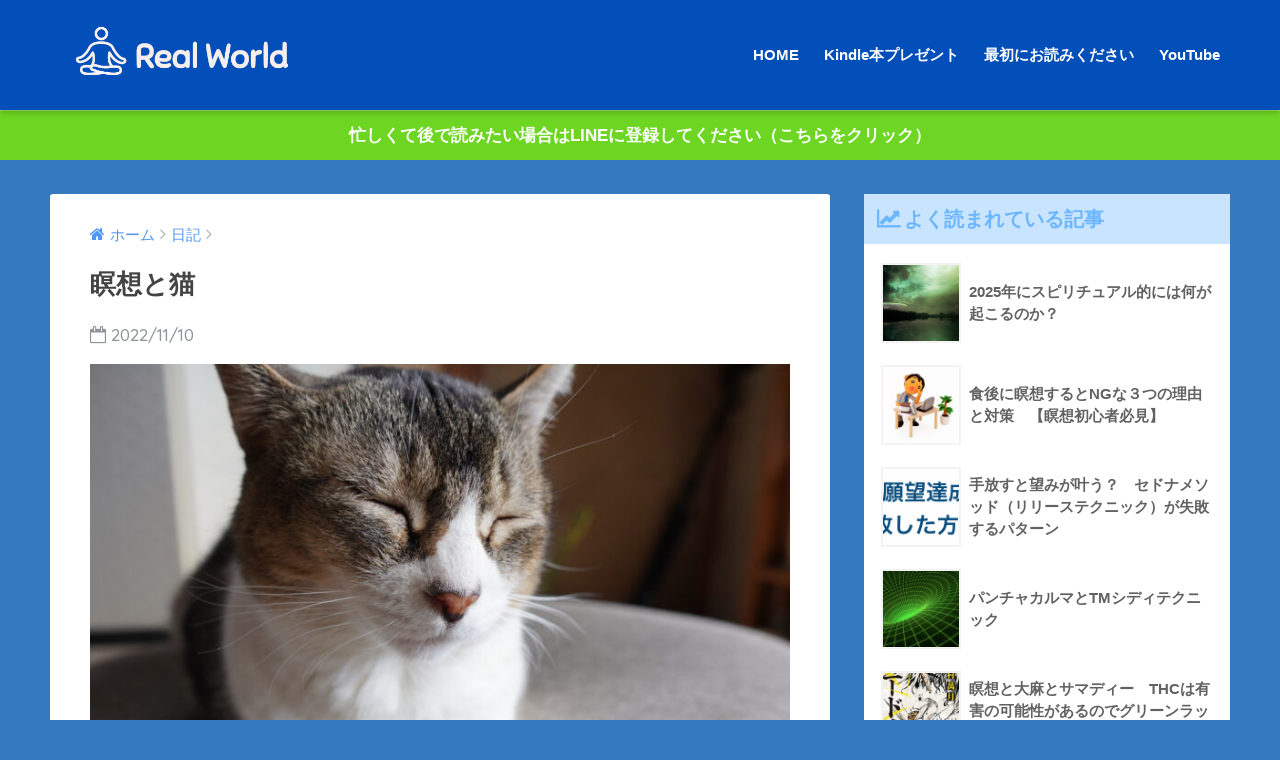

--- FILE ---
content_type: text/html; charset=UTF-8
request_url: https://realletgo.com/%E7%9E%91%E6%83%B3%E3%81%A8%E7%8C%AB/
body_size: 18637
content:

<!doctype html>
<!--[if lt IE 7]><html dir="ltr" lang="ja" prefix="og: https://ogp.me/ns#" class="no-js lt-ie9 lt-ie8 lt-ie7"><![endif]-->
<!--[if (IE 7)&!(IEMobile)]><html dir="ltr" lang="ja" prefix="og: https://ogp.me/ns#" class="no-js lt-ie9 lt-ie8"><![endif]-->
<!--[if (IE 8)&!(IEMobile)]><html dir="ltr" lang="ja" prefix="og: https://ogp.me/ns#" class="no-js lt-ie9"><![endif]-->
<!--[if gt IE 8]><!--> <html dir="ltr" lang="ja" prefix="og: https://ogp.me/ns#" class="no-js"><!--<![endif]-->
	<head>
		<meta charset="utf-8">
		<meta http-equiv="X-UA-Compatible" content="IE=edge">
		<meta name="HandheldFriendly" content="True">
		<meta name="MobileOptimized" content="320">
		<meta name="viewport" content="width=device-width, initial-scale=1"/>
		<meta name="msapplication-TileColor" content="#6bb6ff">
        <meta name="theme-color" content="#6bb6ff">
		<link rel="pingback" href="https://realletgo.com/xmlrpc.php">
		<title>瞑想と猫 | リアルワールド 幻想性から醒めて自由になる</title>

		<!-- All in One SEO 4.7.6 - aioseo.com -->
	<meta name="description" content="瞑想は入るのではなくやって来る 瞑想とは入るものではなくて… 「やって来るもの」 という話を以前" />
	<meta name="robots" content="max-image-preview:large" />
	<meta name="author" content="kojiawazawa"/>
	<link rel="canonical" href="https://realletgo.com/%e7%9e%91%e6%83%b3%e3%81%a8%e7%8c%ab/" />
	<meta name="generator" content="All in One SEO (AIOSEO) 4.7.6" />
		<meta property="og:locale" content="ja_JP" />
		<meta property="og:site_name" content="リアルワールド 幻想性から醒めて自由になる | リアルワールド：あなたの本質的な意識が覚醒する時　封印された至福意識が・・・" />
		<meta property="og:type" content="article" />
		<meta property="og:title" content="瞑想と猫 | リアルワールド 幻想性から醒めて自由になる" />
		<meta property="og:description" content="瞑想は入るのではなくやって来る 瞑想とは入るものではなくて… 「やって来るもの」 という話を以前" />
		<meta property="og:url" content="https://realletgo.com/%e7%9e%91%e6%83%b3%e3%81%a8%e7%8c%ab/" />
		<meta property="article:published_time" content="2022-11-10T10:31:19+00:00" />
		<meta property="article:modified_time" content="2022-11-10T10:31:35+00:00" />
		<meta name="twitter:card" content="summary_large_image" />
		<meta name="twitter:title" content="瞑想と猫 | リアルワールド 幻想性から醒めて自由になる" />
		<meta name="twitter:description" content="瞑想は入るのではなくやって来る 瞑想とは入るものではなくて… 「やって来るもの」 という話を以前" />
		<script type="application/ld+json" class="aioseo-schema">
			{"@context":"https:\/\/schema.org","@graph":[{"@type":"Article","@id":"https:\/\/realletgo.com\/%e7%9e%91%e6%83%b3%e3%81%a8%e7%8c%ab\/#article","name":"\u7791\u60f3\u3068\u732b | \u30ea\u30a2\u30eb\u30ef\u30fc\u30eb\u30c9 \u5e7b\u60f3\u6027\u304b\u3089\u9192\u3081\u3066\u81ea\u7531\u306b\u306a\u308b","headline":"\u7791\u60f3\u3068\u732b","author":{"@id":"https:\/\/realletgo.com\/author\/kojiawazawa\/#author"},"publisher":{"@id":"https:\/\/realletgo.com\/#organization"},"image":{"@type":"ImageObject","url":"https:\/\/realletgo.com\/wp-content\/uploads\/2022\/11\/DSC00016-scaled.jpg","width":2560,"height":1707},"datePublished":"2022-11-10T19:31:19+09:00","dateModified":"2022-11-10T19:31:35+09:00","inLanguage":"ja","mainEntityOfPage":{"@id":"https:\/\/realletgo.com\/%e7%9e%91%e6%83%b3%e3%81%a8%e7%8c%ab\/#webpage"},"isPartOf":{"@id":"https:\/\/realletgo.com\/%e7%9e%91%e6%83%b3%e3%81%a8%e7%8c%ab\/#webpage"},"articleSection":"\u65e5\u8a18"},{"@type":"BreadcrumbList","@id":"https:\/\/realletgo.com\/%e7%9e%91%e6%83%b3%e3%81%a8%e7%8c%ab\/#breadcrumblist","itemListElement":[{"@type":"ListItem","@id":"https:\/\/realletgo.com\/#listItem","position":1,"name":"\u5bb6","item":"https:\/\/realletgo.com\/","nextItem":{"@type":"ListItem","@id":"https:\/\/realletgo.com\/%e7%9e%91%e6%83%b3%e3%81%a8%e7%8c%ab\/#listItem","name":"\u7791\u60f3\u3068\u732b"}},{"@type":"ListItem","@id":"https:\/\/realletgo.com\/%e7%9e%91%e6%83%b3%e3%81%a8%e7%8c%ab\/#listItem","position":2,"name":"\u7791\u60f3\u3068\u732b","previousItem":{"@type":"ListItem","@id":"https:\/\/realletgo.com\/#listItem","name":"\u5bb6"}}]},{"@type":"Organization","@id":"https:\/\/realletgo.com\/#organization","name":"\u30ea\u30a2\u30eb\u30ef\u30fc\u30eb\u30c9 \u5e7b\u60f3\u6027\u304b\u3089\u9192\u3081\u3066\u81ea\u7531\u306b\u306a\u308b","description":"\u30ea\u30a2\u30eb\u30ef\u30fc\u30eb\u30c9\uff1a\u3042\u306a\u305f\u306e\u672c\u8cea\u7684\u306a\u610f\u8b58\u304c\u899a\u9192\u3059\u308b\u6642\u3000\u5c01\u5370\u3055\u308c\u305f\u81f3\u798f\u610f\u8b58\u304c\u30fb\u30fb\u30fb","url":"https:\/\/realletgo.com\/"},{"@type":"Person","@id":"https:\/\/realletgo.com\/author\/kojiawazawa\/#author","url":"https:\/\/realletgo.com\/author\/kojiawazawa\/","name":"kojiawazawa","image":{"@type":"ImageObject","@id":"https:\/\/realletgo.com\/%e7%9e%91%e6%83%b3%e3%81%a8%e7%8c%ab\/#authorImage","url":"https:\/\/secure.gravatar.com\/avatar\/39049abc8d1111a2ea7a08bb6a398874?s=96&d=mm&r=g","width":96,"height":96,"caption":"kojiawazawa"}},{"@type":"WebPage","@id":"https:\/\/realletgo.com\/%e7%9e%91%e6%83%b3%e3%81%a8%e7%8c%ab\/#webpage","url":"https:\/\/realletgo.com\/%e7%9e%91%e6%83%b3%e3%81%a8%e7%8c%ab\/","name":"\u7791\u60f3\u3068\u732b | \u30ea\u30a2\u30eb\u30ef\u30fc\u30eb\u30c9 \u5e7b\u60f3\u6027\u304b\u3089\u9192\u3081\u3066\u81ea\u7531\u306b\u306a\u308b","description":"\u7791\u60f3\u306f\u5165\u308b\u306e\u3067\u306f\u306a\u304f\u3084\u3063\u3066\u6765\u308b \u7791\u60f3\u3068\u306f\u5165\u308b\u3082\u306e\u3067\u306f\u306a\u304f\u3066\u2026 \u300c\u3084\u3063\u3066\u6765\u308b\u3082\u306e\u300d \u3068\u3044\u3046\u8a71\u3092\u4ee5\u524d","inLanguage":"ja","isPartOf":{"@id":"https:\/\/realletgo.com\/#website"},"breadcrumb":{"@id":"https:\/\/realletgo.com\/%e7%9e%91%e6%83%b3%e3%81%a8%e7%8c%ab\/#breadcrumblist"},"author":{"@id":"https:\/\/realletgo.com\/author\/kojiawazawa\/#author"},"creator":{"@id":"https:\/\/realletgo.com\/author\/kojiawazawa\/#author"},"image":{"@type":"ImageObject","url":"https:\/\/realletgo.com\/wp-content\/uploads\/2022\/11\/DSC00016-scaled.jpg","@id":"https:\/\/realletgo.com\/%e7%9e%91%e6%83%b3%e3%81%a8%e7%8c%ab\/#mainImage","width":2560,"height":1707},"primaryImageOfPage":{"@id":"https:\/\/realletgo.com\/%e7%9e%91%e6%83%b3%e3%81%a8%e7%8c%ab\/#mainImage"},"datePublished":"2022-11-10T19:31:19+09:00","dateModified":"2022-11-10T19:31:35+09:00"},{"@type":"WebSite","@id":"https:\/\/realletgo.com\/#website","url":"https:\/\/realletgo.com\/","name":"\u30ea\u30a2\u30eb\u30ef\u30fc\u30eb\u30c9 \u5e7b\u60f3\u6027\u304b\u3089\u9192\u3081\u3066\u81ea\u7531\u306b\u306a\u308b","description":"\u30ea\u30a2\u30eb\u30ef\u30fc\u30eb\u30c9\uff1a\u3042\u306a\u305f\u306e\u672c\u8cea\u7684\u306a\u610f\u8b58\u304c\u899a\u9192\u3059\u308b\u6642\u3000\u5c01\u5370\u3055\u308c\u305f\u81f3\u798f\u610f\u8b58\u304c\u30fb\u30fb\u30fb","inLanguage":"ja","publisher":{"@id":"https:\/\/realletgo.com\/#organization"}}]}
		</script>
		<!-- All in One SEO -->

<link rel='dns-prefetch' href='//stats.wp.com' />
<link rel='dns-prefetch' href='//ajax.googleapis.com' />
<link rel='dns-prefetch' href='//fonts.googleapis.com' />
<link rel='preconnect' href='//c0.wp.com' />
<link rel="alternate" type="application/rss+xml" title="リアルワールド 幻想性から醒めて自由になる &raquo; フィード" href="https://realletgo.com/feed/" />
<link rel="alternate" type="application/rss+xml" title="リアルワールド 幻想性から醒めて自由になる &raquo; コメントフィード" href="https://realletgo.com/comments/feed/" />
		<!-- This site uses the Google Analytics by MonsterInsights plugin v9.0.1 - Using Analytics tracking - https://www.monsterinsights.com/ -->
		<!-- Note: MonsterInsights is not currently configured on this site. The site owner needs to authenticate with Google Analytics in the MonsterInsights settings panel. -->
					<!-- No tracking code set -->
				<!-- / Google Analytics by MonsterInsights -->
		<script type="text/javascript">
/* <![CDATA[ */
window._wpemojiSettings = {"baseUrl":"https:\/\/s.w.org\/images\/core\/emoji\/15.0.3\/72x72\/","ext":".png","svgUrl":"https:\/\/s.w.org\/images\/core\/emoji\/15.0.3\/svg\/","svgExt":".svg","source":{"concatemoji":"https:\/\/realletgo.com\/wp-includes\/js\/wp-emoji-release.min.js"}};
/*! This file is auto-generated */
!function(i,n){var o,s,e;function c(e){try{var t={supportTests:e,timestamp:(new Date).valueOf()};sessionStorage.setItem(o,JSON.stringify(t))}catch(e){}}function p(e,t,n){e.clearRect(0,0,e.canvas.width,e.canvas.height),e.fillText(t,0,0);var t=new Uint32Array(e.getImageData(0,0,e.canvas.width,e.canvas.height).data),r=(e.clearRect(0,0,e.canvas.width,e.canvas.height),e.fillText(n,0,0),new Uint32Array(e.getImageData(0,0,e.canvas.width,e.canvas.height).data));return t.every(function(e,t){return e===r[t]})}function u(e,t,n){switch(t){case"flag":return n(e,"\ud83c\udff3\ufe0f\u200d\u26a7\ufe0f","\ud83c\udff3\ufe0f\u200b\u26a7\ufe0f")?!1:!n(e,"\ud83c\uddfa\ud83c\uddf3","\ud83c\uddfa\u200b\ud83c\uddf3")&&!n(e,"\ud83c\udff4\udb40\udc67\udb40\udc62\udb40\udc65\udb40\udc6e\udb40\udc67\udb40\udc7f","\ud83c\udff4\u200b\udb40\udc67\u200b\udb40\udc62\u200b\udb40\udc65\u200b\udb40\udc6e\u200b\udb40\udc67\u200b\udb40\udc7f");case"emoji":return!n(e,"\ud83d\udc26\u200d\u2b1b","\ud83d\udc26\u200b\u2b1b")}return!1}function f(e,t,n){var r="undefined"!=typeof WorkerGlobalScope&&self instanceof WorkerGlobalScope?new OffscreenCanvas(300,150):i.createElement("canvas"),a=r.getContext("2d",{willReadFrequently:!0}),o=(a.textBaseline="top",a.font="600 32px Arial",{});return e.forEach(function(e){o[e]=t(a,e,n)}),o}function t(e){var t=i.createElement("script");t.src=e,t.defer=!0,i.head.appendChild(t)}"undefined"!=typeof Promise&&(o="wpEmojiSettingsSupports",s=["flag","emoji"],n.supports={everything:!0,everythingExceptFlag:!0},e=new Promise(function(e){i.addEventListener("DOMContentLoaded",e,{once:!0})}),new Promise(function(t){var n=function(){try{var e=JSON.parse(sessionStorage.getItem(o));if("object"==typeof e&&"number"==typeof e.timestamp&&(new Date).valueOf()<e.timestamp+604800&&"object"==typeof e.supportTests)return e.supportTests}catch(e){}return null}();if(!n){if("undefined"!=typeof Worker&&"undefined"!=typeof OffscreenCanvas&&"undefined"!=typeof URL&&URL.createObjectURL&&"undefined"!=typeof Blob)try{var e="postMessage("+f.toString()+"("+[JSON.stringify(s),u.toString(),p.toString()].join(",")+"));",r=new Blob([e],{type:"text/javascript"}),a=new Worker(URL.createObjectURL(r),{name:"wpTestEmojiSupports"});return void(a.onmessage=function(e){c(n=e.data),a.terminate(),t(n)})}catch(e){}c(n=f(s,u,p))}t(n)}).then(function(e){for(var t in e)n.supports[t]=e[t],n.supports.everything=n.supports.everything&&n.supports[t],"flag"!==t&&(n.supports.everythingExceptFlag=n.supports.everythingExceptFlag&&n.supports[t]);n.supports.everythingExceptFlag=n.supports.everythingExceptFlag&&!n.supports.flag,n.DOMReady=!1,n.readyCallback=function(){n.DOMReady=!0}}).then(function(){return e}).then(function(){var e;n.supports.everything||(n.readyCallback(),(e=n.source||{}).concatemoji?t(e.concatemoji):e.wpemoji&&e.twemoji&&(t(e.twemoji),t(e.wpemoji)))}))}((window,document),window._wpemojiSettings);
/* ]]> */
</script>
<style id='wp-emoji-styles-inline-css' type='text/css'>

	img.wp-smiley, img.emoji {
		display: inline !important;
		border: none !important;
		box-shadow: none !important;
		height: 1em !important;
		width: 1em !important;
		margin: 0 0.07em !important;
		vertical-align: -0.1em !important;
		background: none !important;
		padding: 0 !important;
	}
</style>
<link rel='stylesheet' id='wp-block-library-css' href='https://c0.wp.com/c/6.6.4/wp-includes/css/dist/block-library/style.min.css' type='text/css' media='all' />
<link rel='stylesheet' id='mediaelement-css' href='https://c0.wp.com/c/6.6.4/wp-includes/js/mediaelement/mediaelementplayer-legacy.min.css' type='text/css' media='all' />
<link rel='stylesheet' id='wp-mediaelement-css' href='https://c0.wp.com/c/6.6.4/wp-includes/js/mediaelement/wp-mediaelement.min.css' type='text/css' media='all' />
<style id='jetpack-sharing-buttons-style-inline-css' type='text/css'>
.jetpack-sharing-buttons__services-list{display:flex;flex-direction:row;flex-wrap:wrap;gap:0;list-style-type:none;margin:5px;padding:0}.jetpack-sharing-buttons__services-list.has-small-icon-size{font-size:12px}.jetpack-sharing-buttons__services-list.has-normal-icon-size{font-size:16px}.jetpack-sharing-buttons__services-list.has-large-icon-size{font-size:24px}.jetpack-sharing-buttons__services-list.has-huge-icon-size{font-size:36px}@media print{.jetpack-sharing-buttons__services-list{display:none!important}}.editor-styles-wrapper .wp-block-jetpack-sharing-buttons{gap:0;padding-inline-start:0}ul.jetpack-sharing-buttons__services-list.has-background{padding:1.25em 2.375em}
</style>
<style id='classic-theme-styles-inline-css' type='text/css'>
/*! This file is auto-generated */
.wp-block-button__link{color:#fff;background-color:#32373c;border-radius:9999px;box-shadow:none;text-decoration:none;padding:calc(.667em + 2px) calc(1.333em + 2px);font-size:1.125em}.wp-block-file__button{background:#32373c;color:#fff;text-decoration:none}
</style>
<style id='global-styles-inline-css' type='text/css'>
:root{--wp--preset--aspect-ratio--square: 1;--wp--preset--aspect-ratio--4-3: 4/3;--wp--preset--aspect-ratio--3-4: 3/4;--wp--preset--aspect-ratio--3-2: 3/2;--wp--preset--aspect-ratio--2-3: 2/3;--wp--preset--aspect-ratio--16-9: 16/9;--wp--preset--aspect-ratio--9-16: 9/16;--wp--preset--color--black: #000000;--wp--preset--color--cyan-bluish-gray: #abb8c3;--wp--preset--color--white: #ffffff;--wp--preset--color--pale-pink: #f78da7;--wp--preset--color--vivid-red: #cf2e2e;--wp--preset--color--luminous-vivid-orange: #ff6900;--wp--preset--color--luminous-vivid-amber: #fcb900;--wp--preset--color--light-green-cyan: #7bdcb5;--wp--preset--color--vivid-green-cyan: #00d084;--wp--preset--color--pale-cyan-blue: #8ed1fc;--wp--preset--color--vivid-cyan-blue: #0693e3;--wp--preset--color--vivid-purple: #9b51e0;--wp--preset--gradient--vivid-cyan-blue-to-vivid-purple: linear-gradient(135deg,rgba(6,147,227,1) 0%,rgb(155,81,224) 100%);--wp--preset--gradient--light-green-cyan-to-vivid-green-cyan: linear-gradient(135deg,rgb(122,220,180) 0%,rgb(0,208,130) 100%);--wp--preset--gradient--luminous-vivid-amber-to-luminous-vivid-orange: linear-gradient(135deg,rgba(252,185,0,1) 0%,rgba(255,105,0,1) 100%);--wp--preset--gradient--luminous-vivid-orange-to-vivid-red: linear-gradient(135deg,rgba(255,105,0,1) 0%,rgb(207,46,46) 100%);--wp--preset--gradient--very-light-gray-to-cyan-bluish-gray: linear-gradient(135deg,rgb(238,238,238) 0%,rgb(169,184,195) 100%);--wp--preset--gradient--cool-to-warm-spectrum: linear-gradient(135deg,rgb(74,234,220) 0%,rgb(151,120,209) 20%,rgb(207,42,186) 40%,rgb(238,44,130) 60%,rgb(251,105,98) 80%,rgb(254,248,76) 100%);--wp--preset--gradient--blush-light-purple: linear-gradient(135deg,rgb(255,206,236) 0%,rgb(152,150,240) 100%);--wp--preset--gradient--blush-bordeaux: linear-gradient(135deg,rgb(254,205,165) 0%,rgb(254,45,45) 50%,rgb(107,0,62) 100%);--wp--preset--gradient--luminous-dusk: linear-gradient(135deg,rgb(255,203,112) 0%,rgb(199,81,192) 50%,rgb(65,88,208) 100%);--wp--preset--gradient--pale-ocean: linear-gradient(135deg,rgb(255,245,203) 0%,rgb(182,227,212) 50%,rgb(51,167,181) 100%);--wp--preset--gradient--electric-grass: linear-gradient(135deg,rgb(202,248,128) 0%,rgb(113,206,126) 100%);--wp--preset--gradient--midnight: linear-gradient(135deg,rgb(2,3,129) 0%,rgb(40,116,252) 100%);--wp--preset--font-size--small: 13px;--wp--preset--font-size--medium: 20px;--wp--preset--font-size--large: 36px;--wp--preset--font-size--x-large: 42px;--wp--preset--spacing--20: 0.44rem;--wp--preset--spacing--30: 0.67rem;--wp--preset--spacing--40: 1rem;--wp--preset--spacing--50: 1.5rem;--wp--preset--spacing--60: 2.25rem;--wp--preset--spacing--70: 3.38rem;--wp--preset--spacing--80: 5.06rem;--wp--preset--shadow--natural: 6px 6px 9px rgba(0, 0, 0, 0.2);--wp--preset--shadow--deep: 12px 12px 50px rgba(0, 0, 0, 0.4);--wp--preset--shadow--sharp: 6px 6px 0px rgba(0, 0, 0, 0.2);--wp--preset--shadow--outlined: 6px 6px 0px -3px rgba(255, 255, 255, 1), 6px 6px rgba(0, 0, 0, 1);--wp--preset--shadow--crisp: 6px 6px 0px rgba(0, 0, 0, 1);}:where(.is-layout-flex){gap: 0.5em;}:where(.is-layout-grid){gap: 0.5em;}body .is-layout-flex{display: flex;}.is-layout-flex{flex-wrap: wrap;align-items: center;}.is-layout-flex > :is(*, div){margin: 0;}body .is-layout-grid{display: grid;}.is-layout-grid > :is(*, div){margin: 0;}:where(.wp-block-columns.is-layout-flex){gap: 2em;}:where(.wp-block-columns.is-layout-grid){gap: 2em;}:where(.wp-block-post-template.is-layout-flex){gap: 1.25em;}:where(.wp-block-post-template.is-layout-grid){gap: 1.25em;}.has-black-color{color: var(--wp--preset--color--black) !important;}.has-cyan-bluish-gray-color{color: var(--wp--preset--color--cyan-bluish-gray) !important;}.has-white-color{color: var(--wp--preset--color--white) !important;}.has-pale-pink-color{color: var(--wp--preset--color--pale-pink) !important;}.has-vivid-red-color{color: var(--wp--preset--color--vivid-red) !important;}.has-luminous-vivid-orange-color{color: var(--wp--preset--color--luminous-vivid-orange) !important;}.has-luminous-vivid-amber-color{color: var(--wp--preset--color--luminous-vivid-amber) !important;}.has-light-green-cyan-color{color: var(--wp--preset--color--light-green-cyan) !important;}.has-vivid-green-cyan-color{color: var(--wp--preset--color--vivid-green-cyan) !important;}.has-pale-cyan-blue-color{color: var(--wp--preset--color--pale-cyan-blue) !important;}.has-vivid-cyan-blue-color{color: var(--wp--preset--color--vivid-cyan-blue) !important;}.has-vivid-purple-color{color: var(--wp--preset--color--vivid-purple) !important;}.has-black-background-color{background-color: var(--wp--preset--color--black) !important;}.has-cyan-bluish-gray-background-color{background-color: var(--wp--preset--color--cyan-bluish-gray) !important;}.has-white-background-color{background-color: var(--wp--preset--color--white) !important;}.has-pale-pink-background-color{background-color: var(--wp--preset--color--pale-pink) !important;}.has-vivid-red-background-color{background-color: var(--wp--preset--color--vivid-red) !important;}.has-luminous-vivid-orange-background-color{background-color: var(--wp--preset--color--luminous-vivid-orange) !important;}.has-luminous-vivid-amber-background-color{background-color: var(--wp--preset--color--luminous-vivid-amber) !important;}.has-light-green-cyan-background-color{background-color: var(--wp--preset--color--light-green-cyan) !important;}.has-vivid-green-cyan-background-color{background-color: var(--wp--preset--color--vivid-green-cyan) !important;}.has-pale-cyan-blue-background-color{background-color: var(--wp--preset--color--pale-cyan-blue) !important;}.has-vivid-cyan-blue-background-color{background-color: var(--wp--preset--color--vivid-cyan-blue) !important;}.has-vivid-purple-background-color{background-color: var(--wp--preset--color--vivid-purple) !important;}.has-black-border-color{border-color: var(--wp--preset--color--black) !important;}.has-cyan-bluish-gray-border-color{border-color: var(--wp--preset--color--cyan-bluish-gray) !important;}.has-white-border-color{border-color: var(--wp--preset--color--white) !important;}.has-pale-pink-border-color{border-color: var(--wp--preset--color--pale-pink) !important;}.has-vivid-red-border-color{border-color: var(--wp--preset--color--vivid-red) !important;}.has-luminous-vivid-orange-border-color{border-color: var(--wp--preset--color--luminous-vivid-orange) !important;}.has-luminous-vivid-amber-border-color{border-color: var(--wp--preset--color--luminous-vivid-amber) !important;}.has-light-green-cyan-border-color{border-color: var(--wp--preset--color--light-green-cyan) !important;}.has-vivid-green-cyan-border-color{border-color: var(--wp--preset--color--vivid-green-cyan) !important;}.has-pale-cyan-blue-border-color{border-color: var(--wp--preset--color--pale-cyan-blue) !important;}.has-vivid-cyan-blue-border-color{border-color: var(--wp--preset--color--vivid-cyan-blue) !important;}.has-vivid-purple-border-color{border-color: var(--wp--preset--color--vivid-purple) !important;}.has-vivid-cyan-blue-to-vivid-purple-gradient-background{background: var(--wp--preset--gradient--vivid-cyan-blue-to-vivid-purple) !important;}.has-light-green-cyan-to-vivid-green-cyan-gradient-background{background: var(--wp--preset--gradient--light-green-cyan-to-vivid-green-cyan) !important;}.has-luminous-vivid-amber-to-luminous-vivid-orange-gradient-background{background: var(--wp--preset--gradient--luminous-vivid-amber-to-luminous-vivid-orange) !important;}.has-luminous-vivid-orange-to-vivid-red-gradient-background{background: var(--wp--preset--gradient--luminous-vivid-orange-to-vivid-red) !important;}.has-very-light-gray-to-cyan-bluish-gray-gradient-background{background: var(--wp--preset--gradient--very-light-gray-to-cyan-bluish-gray) !important;}.has-cool-to-warm-spectrum-gradient-background{background: var(--wp--preset--gradient--cool-to-warm-spectrum) !important;}.has-blush-light-purple-gradient-background{background: var(--wp--preset--gradient--blush-light-purple) !important;}.has-blush-bordeaux-gradient-background{background: var(--wp--preset--gradient--blush-bordeaux) !important;}.has-luminous-dusk-gradient-background{background: var(--wp--preset--gradient--luminous-dusk) !important;}.has-pale-ocean-gradient-background{background: var(--wp--preset--gradient--pale-ocean) !important;}.has-electric-grass-gradient-background{background: var(--wp--preset--gradient--electric-grass) !important;}.has-midnight-gradient-background{background: var(--wp--preset--gradient--midnight) !important;}.has-small-font-size{font-size: var(--wp--preset--font-size--small) !important;}.has-medium-font-size{font-size: var(--wp--preset--font-size--medium) !important;}.has-large-font-size{font-size: var(--wp--preset--font-size--large) !important;}.has-x-large-font-size{font-size: var(--wp--preset--font-size--x-large) !important;}
:where(.wp-block-post-template.is-layout-flex){gap: 1.25em;}:where(.wp-block-post-template.is-layout-grid){gap: 1.25em;}
:where(.wp-block-columns.is-layout-flex){gap: 2em;}:where(.wp-block-columns.is-layout-grid){gap: 2em;}
:root :where(.wp-block-pullquote){font-size: 1.5em;line-height: 1.6;}
</style>
<link rel='stylesheet' id='ligature-symbols-css' href='https://realletgo.com/wp-content/plugins/gianism/assets/css/lsf.css' type='text/css' media='all' />
<link rel='stylesheet' id='gianism-css' href='https://realletgo.com/wp-content/plugins/gianism/assets/css/gianism-style.css' type='text/css' media='all' />
<link rel='stylesheet' id='sng-stylesheet-css' href='https://realletgo.com/wp-content/themes/sango-theme/style.css' type='text/css' media='all' />
<link rel='stylesheet' id='sng-option-css' href='https://realletgo.com/wp-content/themes/sango-theme/entry-option.css' type='text/css' media='all' />
<link rel='stylesheet' id='child-style-css' href='https://realletgo.com/wp-content/themes/sango-theme-child/style.css' type='text/css' media='all' />
<link rel='stylesheet' id='sng-googlefonts-css' href='//fonts.googleapis.com/css?family=Quicksand%3A500%2C700' type='text/css' media='all' />
<link rel='stylesheet' id='sng-fontawesome-css' href='https://realletgo.com/wp-content/themes/sango-theme/library/fontawesome/css/font-awesome.min.css' type='text/css' media='all' />
<link rel='stylesheet' id='ripple-style-css' href='https://realletgo.com/wp-content/themes/sango-theme/library/ripple/rippler.min.css' type='text/css' media='all' />
<script type="text/javascript" src="https://ajax.googleapis.com/ajax/libs/jquery/2.2.4/jquery.min.js" id="jquery-js"></script>
<script type="text/javascript" src="https://realletgo.com/wp-content/themes/sango-theme/library/js/modernizr.custom.min.js" id="sng-modernizr-js"></script>
<link rel="https://api.w.org/" href="https://realletgo.com/wp-json/" /><link rel="alternate" title="JSON" type="application/json" href="https://realletgo.com/wp-json/wp/v2/posts/3680" /><link rel="EditURI" type="application/rsd+xml" title="RSD" href="https://realletgo.com/xmlrpc.php?rsd" />
<link rel='shortlink' href='https://realletgo.com/?p=3680' />
<link rel="alternate" title="oEmbed (JSON)" type="application/json+oembed" href="https://realletgo.com/wp-json/oembed/1.0/embed?url=https%3A%2F%2Frealletgo.com%2F%25e7%259e%2591%25e6%2583%25b3%25e3%2581%25a8%25e7%258c%25ab%2F" />
<link rel="alternate" title="oEmbed (XML)" type="text/xml+oembed" href="https://realletgo.com/wp-json/oembed/1.0/embed?url=https%3A%2F%2Frealletgo.com%2F%25e7%259e%2591%25e6%2583%25b3%25e3%2581%25a8%25e7%258c%25ab%2F&#038;format=xml" />
<meta name="generator" content="Redux 4.4.18" />	<style>img#wpstats{display:none}</style>
		<meta property="og:title" content="瞑想と猫" />
<meta property="og:description" content="&nbsp; 瞑想は入るのではなくやって来る 瞑想とは入るものではなくて… 「やって来るもの」 という話を以前した。 私も昔は瞑想とは入るものだと思っていた。 これは言葉の微妙なニュアンスだが、入ると来るでは結構違う。  ... " />
<meta property="og:type" content="article" />
<meta property="og:url" content="https://realletgo.com/%e7%9e%91%e6%83%b3%e3%81%a8%e7%8c%ab/" />
<meta property="og:image" content="https://realletgo.com/wp-content/uploads/2022/11/DSC00016-1024x683.jpg" />
<meta property="og:site_name" content="リアルワールド 幻想性から醒めて自由になる" />
<meta name="twitter:card" content="summary_large_image" />
<style type="text/css" id="custom-background-css">
body.custom-background { background-color: #357abf; }
</style>
	<meta name="facebook-domain-verification" content="ng8x4oo150xswc73fdjixxqykusol8" />

<!-- Meta Pixel Code -->
<script>
!function(f,b,e,v,n,t,s)
{if(f.fbq)return;n=f.fbq=function(){n.callMethod?
n.callMethod.apply(n,arguments):n.queue.push(arguments)};
if(!f._fbq)f._fbq=n;n.push=n;n.loaded=!0;n.version='2.0';
n.queue=[];t=b.createElement(e);t.async=!0;
t.src=v;s=b.getElementsByTagName(e)[0];
s.parentNode.insertBefore(t,s)}(window, document,'script',
'https://connect.facebook.net/en_US/fbevents.js');
fbq('init', '186499534490957');
fbq('track', 'PageView');
</script>
<noscript><img height="1" width="1" style="display:none"
src="https://www.facebook.com/tr?id=186499534490957&ev=PageView&noscript=1"
/></noscript>
<!-- End Meta Pixel Code --><link rel="icon" href="https://realletgo.com/wp-content/uploads/2017/12/cropped-Real-logo-1-e1512980666691-32x32.png" sizes="32x32" />
<link rel="icon" href="https://realletgo.com/wp-content/uploads/2017/12/cropped-Real-logo-1-e1512980666691-192x192.png" sizes="192x192" />
<link rel="apple-touch-icon" href="https://realletgo.com/wp-content/uploads/2017/12/cropped-Real-logo-1-e1512980666691-180x180.png" />
<meta name="msapplication-TileImage" content="https://realletgo.com/wp-content/uploads/2017/12/cropped-Real-logo-1-e1512980666691-270x270.png" />
<style>
a {color: #4f96f6;}
.main-c {color: #6bb6ff;}
.main-bc {background-color: #6bb6ff;}
.main-bdr,#inner-content .main-bdr {border-color:  #6bb6ff;}
.pastel-bc , #inner-content .pastel-bc {background-color: #c8e4ff;}
.accent-c {color: #1e73be;}
.accent-bc {background-color: #1e73be;}
.header,#footer-menu,.drawer__title {background-color: #034fba;}
#logo a {color: #FFF;}
.desktop-nav li a , .mobile-nav li a, #footer-menu a ,.copyright, #drawer__open,.drawer__title {color: #FFF;}
.drawer__title .close span, .drawer__title .close span:before {background: #FFF;}
.desktop-nav li:after {background: #FFF;}
.mobile-nav .current-menu-item {border-bottom-color: #FFF;}
.widgettitle {color: #6bb6ff;background-color:#c8e4ff;}
.footer {background-color: #e0e4eb;}
.footer, .footer a, .footer .widget ul li a {color: #3c3c3c;}
.body_bc {background-color: 357abf;}
/*Main Color*/
#toc_container .toc_title, #footer_menu .raised, .pagination a, .pagination span, #reply-title:before , .entry-content blockquote:before ,.main-c-before li:before ,.main-c-b:before{color: #6bb6ff;}
/*Main Color Background*/
#searchsubmit, #toc_container .toc_title:before, .cat-name, .pre_tag > span, .pagination .current, #submit ,.withtag_list > span,.main-bc-before li:before {background-color: #6bb6ff;}
/*Main Color Border*/
#toc_container, h3 ,.li-mainbdr ul,.li-mainbdr ol {border-color: #6bb6ff;}
/*Accent Color*/
.search-title .fa-search ,.acc-bc-before li:before {background: #1e73be;}
/*Accent Color border*/
.li-accentbdr ul, .li-accentbdr ol {border-color: #1e73be;}
/*Pastel Color Background*/
.pagination a:hover ,.li-pastelbc ul, .li-pastelbc ol {background: #c8e4ff;}
/*FontSize*/
body {font-size: 107%;}
@media only screen and (min-width: 481px) {
body {font-size: 107%;}
}
@media only screen and (min-width: 1030px) {
body {font-size: 107%;}
}
/*Others*/
.totop {background: #5ba9f7;}
.header-info a {color: #FFF; background: linear-gradient(95deg,#6dd622,#6ed624);}
.fixed-menu ul {background: #FFF;}
.fixed-menu a {color: #a2a7ab;}
.fixed-menu .current-menu-item a , .fixed-menu ul li a.active {color: #6bb6ff;}
</style>

<!-- Global site tag (gtag.js) - Google Analytics -->
<script async src="https://www.googletagmanager.com/gtag/js?id=UA-111192908-1"></script>
<script>
  window.dataLayer = window.dataLayer || [];
  function gtag(){dataLayer.push(arguments);}
  gtag('js', new Date());

  gtag('config', 'UA-111192908-1');
</script>

	</head>
	<body data-rsssl=1 class="post-template-default single single-post postid-3680 single-format-standard custom-background sp-easy-accordion-enabled">

		<div id="container">
			<header class="header">
								<div id="inner-header" class="wrap cf">
										<p id="logo" class="h1 dfont">
						<a href="https://realletgo.com"><img src="https://realletgo.com/wp-content/uploads/2019/06/Real-World-logo.png" alt="リアルワールド 幻想性から醒めて自由になる"></a>
					</p>
					<nav class="desktop-nav clearfix"><ul id="menu-youtube" class="menu"><li id="menu-item-291" class="menu-item menu-item-type-custom menu-item-object-custom menu-item-home menu-item-291"><a href="https://realletgo.com/">HOME</a></li>
<li id="menu-item-4477" class="menu-item menu-item-type-post_type menu-item-object-page menu-item-4477"><a href="https://realletgo.com/youtubeop1/">Kindle本プレゼント</a></li>
<li id="menu-item-289" class="menu-item menu-item-type-post_type menu-item-object-page current_page_parent menu-item-289"><a href="https://realletgo.com/%e6%9c%80%e5%88%9d%e3%81%ab/">最初にお読みください</a></li>
<li id="menu-item-361" class="menu-item menu-item-type-custom menu-item-object-custom menu-item-361"><a href="https://www.youtube.com/user/awaponta/featured?disable_polymer=true">YouTube</a></li>
</ul></nav>				</div>
							</header>
			<div class="header-info"><a href="https://realletgo.com/book/">忙しくて後で読みたい場合はLINEに登録してください（こちらをクリック）</a></div>	<div id="content">
		<div id="inner-content" class="wrap cf">
			<main id="main" class="m-all t-2of3 d-5of7 cf">
							       <article id="entry" class="cf post-3680 post type-post status-publish format-standard has-post-thumbnail category-blog">
			       	  <header class="article-header entry-header">
	<nav id="breadcrumb"><ul itemscope itemtype="http://schema.org/BreadcrumbList"><li itemprop="itemListElement" itemscope itemtype="http://schema.org/ListItem"><a href="https://realletgo.com" itemprop="item"><span itemprop="name">ホーム</span></a><meta itemprop="position" content="1" /></li><li itemprop="itemListElement" itemscope itemtype="http://schema.org/ListItem"><a href="https://realletgo.com/category/blog/" itemprop="item"><span itemprop="name">日記</span></a><meta itemprop="position" content="2" /></li></ul></nav>    <h1 class="entry-title single-title">瞑想と猫</h1>
	<p class="entry-meta vcard dfont">
			       	<time class="pubdate entry-time" datetime="2022-11-10">2022/11/10</time>
	       	    </p>
            <p class="post-thumbnail"><img width="680" height="454" src="https://realletgo.com/wp-content/uploads/2022/11/DSC00016-1024x683.jpg" class="attachment-large size-large wp-post-image" alt="" decoding="async" fetchpriority="high" srcset="https://realletgo.com/wp-content/uploads/2022/11/DSC00016-1024x683.jpg 1024w, https://realletgo.com/wp-content/uploads/2022/11/DSC00016-300x200.jpg 300w, https://realletgo.com/wp-content/uploads/2022/11/DSC00016-768x512.jpg 768w, https://realletgo.com/wp-content/uploads/2022/11/DSC00016-1536x1024.jpg 1536w, https://realletgo.com/wp-content/uploads/2022/11/DSC00016-2048x1365.jpg 2048w" sizes="(max-width: 680px) 100vw, 680px" /></p>
				  <!--FABボタン-->
	  	  <input type="checkbox" id="fab">
		  <label class="fab-btn accent-bc" for="fab"><i class="fa fa-share-alt"></i></label>
		  <label class="fab__close-cover" for="fab"></label>
		  <!--FABの中身-->
		  <div id="fab__contents">
			 <div class="fab__contents-main dfont">
			    <label class="close" for="fab"><span></span></label>
			    <p class="fab__contents_title">SHARE</p>
			  				  		<div class="fab__contents_img" style="background-image: url(https://realletgo.com/wp-content/uploads/2022/11/DSC00016-520x300.jpg);">
			  		</div>
			  				  	    <div class="sns-btn">
            <ul>
          <!-- twitter -->
          <li class="tw sns-btn__item">
              <a href="http://twitter.com/share?url=https%3A%2F%2Frealletgo.com%2F%25e7%259e%2591%25e6%2583%25b3%25e3%2581%25a8%25e7%258c%25ab%2F&text=%E7%9E%91%E6%83%B3%E3%81%A8%E7%8C%AB%EF%BD%9C%E3%83%AA%E3%82%A2%E3%83%AB%E3%83%AF%E3%83%BC%E3%83%AB%E3%83%89+%E5%B9%BB%E6%83%B3%E6%80%A7%E3%81%8B%E3%82%89%E9%86%92%E3%82%81%E3%81%A6%E8%87%AA%E7%94%B1%E3%81%AB%E3%81%AA%E3%82%8B" target="_blank" rel="nofollow">
                  <i class="fa fa-twitter"></i>
                  <span class="share_txt">ツイート</span>
              </a>
                        </li>
   
          <!-- facebook -->
          <li class="fb sns-btn__item">
              <a href="http://www.facebook.com/share.php?u=https%3A%2F%2Frealletgo.com%2F%25e7%259e%2591%25e6%2583%25b3%25e3%2581%25a8%25e7%258c%25ab%2F&t=%E7%9E%91%E6%83%B3%E3%81%A8%E7%8C%AB%EF%BD%9C%E3%83%AA%E3%82%A2%E3%83%AB%E3%83%AF%E3%83%BC%E3%83%AB%E3%83%89+%E5%B9%BB%E6%83%B3%E6%80%A7%E3%81%8B%E3%82%89%E9%86%92%E3%82%81%E3%81%A6%E8%87%AA%E7%94%B1%E3%81%AB%E3%81%AA%E3%82%8B" target="_blank" rel="nofollow">
                  <i class="fa fa-facebook"></i>
                  <span class="share_txt">シェア</span>
              </a>
                        </li>
   
          <!-- はてなブックマーク -->
          <li class="hatebu sns-btn__item">
            <a href="http://b.hatena.ne.jp/add?mode=confirm&url=https%3A%2F%2Frealletgo.com%2F%25e7%259e%2591%25e6%2583%25b3%25e3%2581%25a8%25e7%258c%25ab%2F"  onclick="javascript:window.open(this.href, '', 'menubar=no,toolbar=no,resizable=yes,scrollbars=yes,height=400,width=510');return false;" target="_blank" rel="nofollow">
                  <i class="fa fa-hatebu"></i>
                  <span class="share_txt">はてブ</span>
              </a>
                        </li>

          <!-- Google+ 別デザインのときは非表示に-->
                        <li class="gplus sns-btn__item">
                  <a href="https://plus.google.com/share?url=https%3A%2F%2Frealletgo.com%2F%25e7%259e%2591%25e6%2583%25b3%25e3%2581%25a8%25e7%258c%25ab%2F" target="_blank" rel="nofollow">
                      <i class="fa fa-google-plus" aria-hidden="true"></i>
                      <span class="share_txt">Google+</span>
                  </a>
                                </li>
          
          <!-- Pocket -->
          <li class="pkt sns-btn__item">
             <a href="http://getpocket.com/edit?url=https%3A%2F%2Frealletgo.com%2F%25e7%259e%2591%25e6%2583%25b3%25e3%2581%25a8%25e7%258c%25ab%2F&title=%E7%9E%91%E6%83%B3%E3%81%A8%E7%8C%AB%EF%BD%9C%E3%83%AA%E3%82%A2%E3%83%AB%E3%83%AF%E3%83%BC%E3%83%AB%E3%83%89+%E5%B9%BB%E6%83%B3%E6%80%A7%E3%81%8B%E3%82%89%E9%86%92%E3%82%81%E3%81%A6%E8%87%AA%E7%94%B1%E3%81%AB%E3%81%AA%E3%82%8B" target="_blank" rel="nofollow">
                  <i class="fa fa-get-pocket"></i>
                  <span class="share_txt">Pocket</span>
              </a>
                        </li>

          <!-- LINE -->
          <li class="line sns-btn__item">
              <a href="http://line.me/R/msg/text/?https%3A%2F%2Frealletgo.com%2F%25e7%259e%2591%25e6%2583%25b3%25e3%2581%25a8%25e7%258c%25ab%2F%0D%0A%E7%9E%91%E6%83%B3%E3%81%A8%E7%8C%AB%EF%BD%9C%E3%83%AA%E3%82%A2%E3%83%AB%E3%83%AF%E3%83%BC%E3%83%AB%E3%83%89+%E5%B9%BB%E6%83%B3%E6%80%A7%E3%81%8B%E3%82%89%E9%86%92%E3%82%81%E3%81%A6%E8%87%AA%E7%94%B1%E3%81%AB%E3%81%AA%E3%82%8B" target="_blank" rel="nofollow">
                 <i class="fa fa-comment"></i>
                  <span class="share_txt dfont">LINE</span>
              </a>
          </li>
      </ul>
  </div>
  		  	</div>
		  </div>
		</header><section class="entry-content cf">
  
<p>&nbsp;</p>



<h3 class="wp-block-heading">瞑想は入るのではなくやって来る</h3>



<p>瞑想とは入るものではなくて…</p>



<p>「やって来るもの」</p>



<p>という話を以前した。</p>



<p>私も昔は瞑想とは入るものだと思っていた。</p>



<p>これは言葉の微妙なニュアンスだが、入ると来るでは結構違う。</p>



<p>入るという言葉だと…</p>



<p>「部屋に入る」</p>



<p>という風に使うように…</p>



<p>私が能動的に何かをして状態を変える</p>



<p>というイメージになると思う。</p>



<h3 class="wp-block-heading">入るは能動</h3>



<p>瞑想の時も「瞑想に入る」という言葉を使うと…</p>



<p>「自分が瞑想をして瞑想状態に入る」</p>



<p>というようなニュアンスになる。</p>



<p>まあ、これはこの物質世界の一般的な法則に慣れた私達にとって致し方ない考えの癖とも言える。</p>



<p>自分が何かして違う状態になると言うのは…</p>



<ul class="wp-block-list">
<li>私が歯ブラシを持って歯を磨く</li>
<li>私がコップを持って水を飲む</li>
<li>私がスマホを持ってアプリを開く</li>
<li>私が車に乗って目的地へ行く</li>
<li>私が相手に話しかける</li>
</ul>



<p>など私が何かすることによって状態を変えると言うのは、ごくごく日常的な動作というか習慣である。</p>



<p>しかし、瞑想においては話が違ってくる。</p>



<h3 class="wp-block-heading">瞑想はこじ開けられない</h3>



<p>瞑想に入るという言葉を乱暴にいうと…</p>



<p>私が扉をこじ開けて瞑想状態に無理やり入る</p>



<p>というようなニュアンスになってしまう。</p>



<p>ここで猫の登場である。</p>



<h3 class="wp-block-heading">瞑想と猫</h3>



<p>猫は犬と違い気まぐれである。</p>



<p>「おいで！」</p>



<p>と言ってもこない場合がある。</p>



<p>もし、あなたが飼い主で餌の時間だったら来るかも知れないが、他人だったらまず来ない。</p>



<p>よく、親戚の動物好きな子供が家に来て…</p>



<p>「キャー　猫ちゃんだ！」</p>



<p>と走りながらギュッとしようとするが、ほぼほぼ逃走する。</p>



<p>なぜなら、力づくで猫を触ろうとするからだ。</p>



<p>瞑想もこれに似ている。</p>



<h3 class="wp-block-heading">瞑想技法は仕込み</h3>



<p>確かに技法としての瞑想は誰でも出来るだろう。</p>



<p>マントラや呼吸への集中、また気づきのテクニックなど技法としては行うことが出来る。</p>



<p>しかし、これらは言ったら瞑想状態がやってくる「仕込み」に相当する。</p>



<p>瞑想技法をやったからといって、必ずしも瞑想状態になるとは限らないわけだ。</p>



<h3 class="wp-block-heading">そーと静かに待つ</h3>



<p>瞑想状態がやってくる為には</p>



<p>猫を手懐けるように</p>



<p>そーと</p>



<p>静かに</p>



<p>注意深く</p>



<p>繊細な注意力を持って</p>



<p>猫が居心地がいいようにセットアップしなければならない</p>



<p>そうしないと、瞑想という名の猫はやってこないし</p>



<p>ゴロゴロと喉を鳴らして目を閉じることは無いだろう。</p>



<p>簡単に言ってしまえば</p>



<p>待つ必要性があるわけだ。</p>



<p>あなたが、どのような瞑想技法をやるにせよ</p>



<p>それをしつつ</p>



<p>待つ</p>



<p>静かに</p>



<p>繊細な注意力を持って</p>



<p>その時に、それはそのタイミングでやって来る。</p>



<h3 class="wp-block-heading">ある時突然</h3>



<p>最初はなかなか難しいかも知れない。</p>



<p>最初は思わぬタイミングでやってきたり</p>



<p>例えば家で座って瞑想しても瞑想状態にならないのに</p>



<p>電車の中で目を閉じている時になったり</p>



<p>音楽を聞いている時</p>



<p>あるいはバーベキューの喧騒から離れて一人夕日を眺めている時</p>



<p>などの油断した時に瞑想状態はやって来るかも知れない</p>



<p>私も20代の頃だが、海へ海水浴に行った時に家で瞑想するより深く長く入ったことがあった。</p>



<p>あの時はその仕組みがわからなかったが、とにかくそういうことだ。</p>



<p>ある程度、コツを掴むと猫が慣れてほぼほぼ来るように</p>



<p>瞑想状態が頻繁にやって来るようになるだろう。</p>
</section><footer class="article-footer">
    <aside>
    	<div class="footer-contents">
        	    <div class="sns-btn normal-sns">
      <span class="sns-btn__title dfont">SHARE</span>      <ul>
          <!-- twitter -->
          <li class="tw sns-btn__item">
              <a href="http://twitter.com/share?url=https%3A%2F%2Frealletgo.com%2F%25e7%259e%2591%25e6%2583%25b3%25e3%2581%25a8%25e7%258c%25ab%2F&text=%E7%9E%91%E6%83%B3%E3%81%A8%E7%8C%AB%EF%BD%9C%E3%83%AA%E3%82%A2%E3%83%AB%E3%83%AF%E3%83%BC%E3%83%AB%E3%83%89+%E5%B9%BB%E6%83%B3%E6%80%A7%E3%81%8B%E3%82%89%E9%86%92%E3%82%81%E3%81%A6%E8%87%AA%E7%94%B1%E3%81%AB%E3%81%AA%E3%82%8B" target="_blank" rel="nofollow">
                  <i class="fa fa-twitter"></i>
                  <span class="share_txt">ツイート</span>
              </a>
                        </li>
   
          <!-- facebook -->
          <li class="fb sns-btn__item">
              <a href="http://www.facebook.com/share.php?u=https%3A%2F%2Frealletgo.com%2F%25e7%259e%2591%25e6%2583%25b3%25e3%2581%25a8%25e7%258c%25ab%2F&t=%E7%9E%91%E6%83%B3%E3%81%A8%E7%8C%AB%EF%BD%9C%E3%83%AA%E3%82%A2%E3%83%AB%E3%83%AF%E3%83%BC%E3%83%AB%E3%83%89+%E5%B9%BB%E6%83%B3%E6%80%A7%E3%81%8B%E3%82%89%E9%86%92%E3%82%81%E3%81%A6%E8%87%AA%E7%94%B1%E3%81%AB%E3%81%AA%E3%82%8B" target="_blank" rel="nofollow">
                  <i class="fa fa-facebook"></i>
                  <span class="share_txt">シェア</span>
              </a>
                        </li>
   
          <!-- はてなブックマーク -->
          <li class="hatebu sns-btn__item">
            <a href="http://b.hatena.ne.jp/add?mode=confirm&url=https%3A%2F%2Frealletgo.com%2F%25e7%259e%2591%25e6%2583%25b3%25e3%2581%25a8%25e7%258c%25ab%2F"  onclick="javascript:window.open(this.href, '', 'menubar=no,toolbar=no,resizable=yes,scrollbars=yes,height=400,width=510');return false;" target="_blank" rel="nofollow">
                  <i class="fa fa-hatebu"></i>
                  <span class="share_txt">はてブ</span>
              </a>
                        </li>

          <!-- Google+ 別デザインのときは非表示に-->
                        <li class="gplus sns-btn__item">
                  <a href="https://plus.google.com/share?url=https%3A%2F%2Frealletgo.com%2F%25e7%259e%2591%25e6%2583%25b3%25e3%2581%25a8%25e7%258c%25ab%2F" target="_blank" rel="nofollow">
                      <i class="fa fa-google-plus" aria-hidden="true"></i>
                      <span class="share_txt">Google+</span>
                  </a>
                                </li>
          
          <!-- Pocket -->
          <li class="pkt sns-btn__item">
             <a href="http://getpocket.com/edit?url=https%3A%2F%2Frealletgo.com%2F%25e7%259e%2591%25e6%2583%25b3%25e3%2581%25a8%25e7%258c%25ab%2F&title=%E7%9E%91%E6%83%B3%E3%81%A8%E7%8C%AB%EF%BD%9C%E3%83%AA%E3%82%A2%E3%83%AB%E3%83%AF%E3%83%BC%E3%83%AB%E3%83%89+%E5%B9%BB%E6%83%B3%E6%80%A7%E3%81%8B%E3%82%89%E9%86%92%E3%82%81%E3%81%A6%E8%87%AA%E7%94%B1%E3%81%AB%E3%81%AA%E3%82%8B" target="_blank" rel="nofollow">
                  <i class="fa fa-get-pocket"></i>
                  <span class="share_txt">Pocket</span>
              </a>
                        </li>

          <!-- LINE -->
          <li class="line sns-btn__item">
              <a href="http://line.me/R/msg/text/?https%3A%2F%2Frealletgo.com%2F%25e7%259e%2591%25e6%2583%25b3%25e3%2581%25a8%25e7%258c%25ab%2F%0D%0A%E7%9E%91%E6%83%B3%E3%81%A8%E7%8C%AB%EF%BD%9C%E3%83%AA%E3%82%A2%E3%83%AB%E3%83%AF%E3%83%BC%E3%83%AB%E3%83%89+%E5%B9%BB%E6%83%B3%E6%80%A7%E3%81%8B%E3%82%89%E9%86%92%E3%82%81%E3%81%A6%E8%87%AA%E7%94%B1%E3%81%AB%E3%81%AA%E3%82%8B" target="_blank" rel="nofollow">
                 <i class="fa fa-comment"></i>
                  <span class="share_txt dfont">LINE</span>
              </a>
          </li>
      </ul>
  </div>
          	        <div class="like_box">
          <div class="like_inside">
            <div class="like_img">
              <img src="https://realletgo.com/wp-content/uploads/2022/11/DSC00016-520x300.jpg">
                          </div>
            <div class="like_content"><P>この記事が気に入ったらフォローしよう</P>
                <div><a href="https://twitter.com/@koji_tokyo" class="twitter-follow-button" data-show-count="true" data-lang="ja" data-show-screen-name="false" rel="nofollow">フォローする</a> <script>!function(d,s,id){var js,fjs=d.getElementsByTagName(s)[0],p=/^http:/.test(d.location)?'http':'https';if(!d.getElementById(id)){js=d.createElement(s);js.id=id;js.src=p+'://platform.twitter.com/widgets.js';fjs.parentNode.insertBefore(js,fjs);}}(document, 'script', 'twitter-wjs');</script></div>
                <div><div class="fb-like" data-href="https://www.facebook.com/kojireal/" data-layout="button_count" data-action="like" data-share="false"></div></div>
      </div></div></div>        	<div class="footer-meta dfont">
               	               	
               	 	<p class="footer-meta_title">CATEGORY :</p>
               	 	<ul class="post-categories">
	<li><a href="https://realletgo.com/category/blog/" rel="category tag">日記</a></li></ul>               	          	</div>
        	        <div class="cta" style="background: #c8e4ff;">
                                <h3 style="color: #333;">キンドル本と動画セミナープレゼント</h3>
                              <p class="cta-img">
                  <img src="https://realletgo.com/wp-content/uploads/2019/07/スクリーンショット-2019-07-16-20.11.17.png" />
                </p>
                                <p class="cta-descr" style="color: #333;">メルマガではブログでは非公開の情報を公開中です。更に知りたい場合は登録してください。
</p>
                              <p class="cta-btn"><a class="raised" href="https://realletgo.com/youtubeop1/" style="background: #ffb36b;">詳しくはこちら</a></p>
                      </div>
          	<div class="recommended cf"></div>        	          <div class="related-posts type_a" ontouchstart =""><ul><li><a href="https://realletgo.com/%e7%a5%9e%e7%a7%98%e4%bd%93%e9%a8%93%e3%82%92%e3%81%99%e3%82%8b%e3%82%b3%e3%83%84%e3%80%80%e4%b8%8d%e7%9c%a0%e3%82%84%e6%96%ad%e9%a3%9f%e3%81%aa%e3%81%a9%e3%81%a7%e8%b5%b7%e3%81%93%e3%82%8b%e3%82%b1/">
              <figure class="rlmg">
                <img src="https://realletgo.com/wp-content/uploads/2022/09/dreams-g26e714421_1280-520x300.jpg" alt="神秘体験をするコツ　不眠や断食などで起こるケース">
              </figure>
              <div class="rep"><p>神秘体験をするコツ　不眠や断食などで起こるケース</p></div>
            </a>
          </li><li><a href="https://realletgo.com/unmeigogo/">
              <figure class="rlmg">
                <img src="https://realletgo.com/wp-content/uploads/2025/04/7e99a881a9c96f5ada4e953a02ae637e-520x300.jpg" alt="運命の話　過去生以外で決められているケース">
              </figure>
              <div class="rep"><p>運命の話　過去生以外で決められているケース</p></div>
            </a>
          </li><li><a href="https://realletgo.com/%e3%82%ab%e3%83%bc%e3%83%8b%e3%83%9c%e3%82%a2%e3%83%bb%e3%82%b3%e3%83%bc%e3%83%89%e3%80%80%e9%87%8e%e8%8f%9c%e3%81%af%e6%af%92%e3%81%aa%e3%81%ae%e3%81%a7%e8%82%89%e3%82%92%e9%a3%9f%e3%81%b9%e3%81%aa/">
              <figure class="rlmg">
                <img src="https://realletgo.com/wp-content/uploads/2022/12/1bc201f1f62854325bed00e0eb3897af-472x300.png" alt="カーニボア・コード　野菜は毒なので肉を食べなさいとポール・サラディノ氏は言う">
              </figure>
              <div class="rep"><p>カーニボア・コード　野菜は毒なので肉を食べなさいとポール・サラディノ氏は言う</p></div>
            </a>
          </li><li><a href="https://realletgo.com/mantra4/">
              <figure class="rlmg">
                <img src="https://realletgo.com/wp-content/uploads/2022/08/woman-gac37fe735_1920-520x300.jpg" alt="TM瞑想のマントラ伝授とプジャと第四の意識状態">
              </figure>
              <div class="rep"><p>TM瞑想のマントラ伝授とプジャと第四の意識状態</p></div>
            </a>
          </li><li><a href="https://realletgo.com/%e9%9c%8a%e7%9a%84%e3%81%aa%e3%83%91%e3%83%af%e3%83%bc%e3%81%8c%e5%a2%97%e5%a4%a7%e3%81%99%e3%82%8b%e6%99%82%e9%96%93%e3%80%80%e7%9e%91%e6%83%b3%e3%81%99%e3%82%8b%e6%96%b9%e6%b3%95%e3%80%80%e4%bd%95/">
              <figure class="rlmg">
                <img src="https://realletgo.com/wp-content/uploads/2021/03/44b147fbbde2ccaec3d3385bb75f04e2-504x300.png" alt="霊的なパワーが増大する時間　瞑想する方法　何時がいいのか？">
              </figure>
              <div class="rep"><p>霊的なパワーが増大する時間　瞑想する方法　何時がいいのか？</p></div>
            </a>
          </li><li><a href="https://realletgo.com/%e3%82%a8%e3%83%8d%e3%83%ab%e3%82%ae%e3%83%bc%e3%81%ae%e5%88%a4%e5%88%a5%e3%81%a8%e3%82%b3%e3%83%b3%e3%83%88%e3%83%ad%e3%83%bc%e3%83%ab%e3%81%ae%e3%82%bb%e3%83%9f%e3%83%8a%e3%83%bc%e3%80%80neewer/">
              <figure class="rlmg">
                <img src="https://realletgo.com/wp-content/uploads/2020/01/magic-2541458_1920-520x300.jpg" alt="エネルギーの判別とコントロールのセミナー　Neewerのビデオライトは暑かった">
              </figure>
              <div class="rep"><p>エネルギーの判別とコントロールのセミナー　Neewerのビデオライトは暑かった</p></div>
            </a>
          </li></ul></div>        </div>
            </aside>
</footer>      <script type="application/ld+json">
      {
      "@context": "http://schema.org",
      "@type": "Article",
      "mainEntityOfPage":"https://realletgo.com/%e7%9e%91%e6%83%b3%e3%81%a8%e7%8c%ab/",
      "headline": "瞑想と猫",

      "image": {
      "@type": "ImageObject",
      "url": "https://realletgo.com/wp-content/uploads/2022/11/DSC00016-scaled.jpg",
      "width":2560,
      "height":1707      },

      "datePublished": "2022-11-10T19:31:19+0900",
      "dateModified": "2022-11-10T19:31:19+0900",
      "author": {
      "@type": "Person",
      "name": "kojiawazawa"
      },
      "publisher": {
      "@type": "Organization",
      "name": "",
      "logo": {
      "@type": "ImageObject",
      "url": ""
      }
      },
      "description": "&nbsp; 瞑想は入るのではなくやって来る 瞑想とは入るものではなくて… 「やって来るもの」 という話を以前した。 私も昔は瞑想とは入るものだと思っていた。 これは言葉の微妙なニュアンスだが、入ると来るでは結構違う。  ... "
      }
    </script>
   
			        </article>
			        <div class="prnx_box cf">
				<a href="https://realletgo.com/%e5%8d%8a%e7%9c%bc%e3%81%ab%e3%81%a4%e3%81%84%e3%81%a6%e3%80%80%e7%9e%91%e6%83%b3%e4%b8%ad%e3%81%ae%e7%9c%a0%e6%b0%97%e5%af%be%e7%ad%96/" class="prnx pr">
			<p><i class="fa fa-angle-left"></i> 前の記事</p>
			<div class="prnx_tb">
									<figure><img width="160" height="160" src="https://realletgo.com/wp-content/uploads/2022/11/buddha-g86fcd89e6_1280-160x160.jpg" class="attachment-thumb-160 size-thumb-160 wp-post-image" alt="" decoding="async" srcset="https://realletgo.com/wp-content/uploads/2022/11/buddha-g86fcd89e6_1280-160x160.jpg 160w, https://realletgo.com/wp-content/uploads/2022/11/buddha-g86fcd89e6_1280-150x150.jpg 150w, https://realletgo.com/wp-content/uploads/2022/11/buddha-g86fcd89e6_1280-125x125.jpg 125w" sizes="(max-width: 160px) 100vw, 160px" /></figure>
					
				<span class="prev-next__text">半眼について　瞑想中の眠気対策</span>
			</div>
		</a>
		
		<a href="https://realletgo.com/%e7%9e%91%e6%83%b3%e3%81%ae%e5%ba%a7%e3%82%8a%e6%96%b9%e3%80%80%e7%b5%90%e8%b7%8f%e8%b6%ba%e5%9d%90%ef%bc%88%e3%81%91%e3%81%a3%e3%81%8b%e3%81%b5%e3%81%96%ef%bc%89%e3%81%a7%e5%ba%a7%e3%81%a3%e3%81%9f/" class="prnx nx">
			<p>次の記事 <i class="fa fa-angle-right"></i></p>
			<div class="prnx_tb">
				<span class="prev-next__text">瞑想の座り方　結跏趺坐（けっかふざ）で座った方がいいの？</span>
									<figure><img width="160" height="160" src="https://realletgo.com/wp-content/uploads/2022/11/6ea3b4c03cbd4e9c1143dbb1b6d89321-160x160.png" class="attachment-thumb-160 size-thumb-160 wp-post-image" alt="" decoding="async" loading="lazy" srcset="https://realletgo.com/wp-content/uploads/2022/11/6ea3b4c03cbd4e9c1143dbb1b6d89321-160x160.png 160w, https://realletgo.com/wp-content/uploads/2022/11/6ea3b4c03cbd4e9c1143dbb1b6d89321-150x150.png 150w, https://realletgo.com/wp-content/uploads/2022/11/6ea3b4c03cbd4e9c1143dbb1b6d89321-125x125.png 125w" sizes="(max-width: 160px) 100vw, 160px" /></figure>
							</div>
		</a>
	</div>			    
				
			</main>
				<div id="sidebar1" class="sidebar m-all t-1of3 d-2of7 last-col cf" role="complementary">
	<aside>
		<div class="insidesp">
			<div id="notfix">
				        <div class="widget my_popular_posts">
          <h4 class="widgettitle dfont">よく読まれている記事</h4>                          <ul class="my-widget">
                                    <li><a href="https://realletgo.com/2025%e5%b9%b4%e3%81%ab%e3%82%b9%e3%83%94%e3%83%aa%e3%83%81%e3%83%a5%e3%82%a2%e3%83%ab%e7%9a%84%e3%81%ab%e3%81%af%e4%bd%95%e3%81%8c%e8%b5%b7%e3%81%93%e3%82%8b%e3%81%ae%e3%81%8b%ef%bc%9f/">
                        <figure class="my-widget__img"><img width="160" height="160" src="https://realletgo.com/wp-content/uploads/2022/10/science-fiction-gdaeeec3e5_1280-160x160.jpg" class="attachment-thumb-160 size-thumb-160 wp-post-image" alt="" decoding="async" loading="lazy" srcset="https://realletgo.com/wp-content/uploads/2022/10/science-fiction-gdaeeec3e5_1280-160x160.jpg 160w, https://realletgo.com/wp-content/uploads/2022/10/science-fiction-gdaeeec3e5_1280-150x150.jpg 150w, https://realletgo.com/wp-content/uploads/2022/10/science-fiction-gdaeeec3e5_1280-125x125.jpg 125w" sizes="(max-width: 160px) 100vw, 160px" /></figure>                        <div class="my-widget__text">2025年にスピリチュアル的には何が起こるのか？</div>
                      </a></li>
                                    <li><a href="https://realletgo.com/%e7%9e%91%e6%83%b3%e3%81%a8%e9%a3%9f%e4%ba%8b%e3%81%ae%e9%96%a2%e4%bf%82%e3%80%80%e9%a3%9f%e5%be%8c%e3%81%ae%e7%9c%a0%e6%b0%97%e3%80%80%e7%b3%96%e8%b3%aa%e3%81%a8%e3%82%aa%e3%83%ac%e3%82%ad%e3%82%b7/">
                        <figure class="my-widget__img"><img width="160" height="160" src="https://realletgo.com/wp-content/uploads/2019/06/9ca7ed65ac32b636658bfb7f9defba93_s-160x160.jpg" class="attachment-thumb-160 size-thumb-160 wp-post-image" alt="" decoding="async" loading="lazy" srcset="https://realletgo.com/wp-content/uploads/2019/06/9ca7ed65ac32b636658bfb7f9defba93_s-160x160.jpg 160w, https://realletgo.com/wp-content/uploads/2019/06/9ca7ed65ac32b636658bfb7f9defba93_s-150x150.jpg 150w, https://realletgo.com/wp-content/uploads/2019/06/9ca7ed65ac32b636658bfb7f9defba93_s-125x125.jpg 125w" sizes="(max-width: 160px) 100vw, 160px" /></figure>                        <div class="my-widget__text">食後に瞑想するとNGな３つの理由と対策　【瞑想初心者必見】</div>
                      </a></li>
                                    <li><a href="https://realletgo.com/%e6%89%8b%e6%94%be%e3%81%99%e3%81%a8%e6%9c%9b%e3%81%bf%e3%81%8c%e5%8f%b6%e3%81%86%ef%bc%9f%e3%80%80%e3%82%bb%e3%83%89%e3%83%8a%e3%83%a1%e3%82%bd%e3%83%83%e3%83%89%ef%bc%88%e3%83%aa%e3%83%aa%e3%83%bc/">
                        <figure class="my-widget__img"><img width="160" height="160" src="https://realletgo.com/wp-content/uploads/2019/08/スクリーンショット-2019-08-22-20.50.31-160x160.png" class="attachment-thumb-160 size-thumb-160 wp-post-image" alt="" decoding="async" loading="lazy" srcset="https://realletgo.com/wp-content/uploads/2019/08/スクリーンショット-2019-08-22-20.50.31-160x160.png 160w, https://realletgo.com/wp-content/uploads/2019/08/スクリーンショット-2019-08-22-20.50.31-150x150.png 150w, https://realletgo.com/wp-content/uploads/2019/08/スクリーンショット-2019-08-22-20.50.31-125x125.png 125w" sizes="(max-width: 160px) 100vw, 160px" /></figure>                        <div class="my-widget__text">手放すと望みが叶う？　セドナメソッド（リリーステクニック）が失敗するパターン</div>
                      </a></li>
                                    <li><a href="https://realletgo.com/%e3%83%91%e3%83%b3%e3%83%81%e3%83%a3%e3%82%ab%e3%83%ab%e3%83%9e%e3%81%a8tm%e3%82%b7%e3%83%87%e3%82%a3%e3%83%86%e3%82%af%e3%83%8b%e3%83%83%e3%82%af/">
                        <figure class="my-widget__img"><img width="160" height="160" src="https://realletgo.com/wp-content/uploads/2020/11/wormhole-739872_1280-160x160.png" class="attachment-thumb-160 size-thumb-160 wp-post-image" alt="" decoding="async" loading="lazy" srcset="https://realletgo.com/wp-content/uploads/2020/11/wormhole-739872_1280-160x160.png 160w, https://realletgo.com/wp-content/uploads/2020/11/wormhole-739872_1280-150x150.png 150w, https://realletgo.com/wp-content/uploads/2020/11/wormhole-739872_1280-125x125.png 125w" sizes="(max-width: 160px) 100vw, 160px" /></figure>                        <div class="my-widget__text">パンチャカルマとTMシディテクニック</div>
                      </a></li>
                                    <li><a href="https://realletgo.com/%e7%9e%91%e6%83%b3%e3%81%a8%e5%a4%a7%e9%ba%bb%e3%81%a8%e3%82%b5%e3%83%9e%e3%83%87%e3%82%a3%e3%83%bc%e3%80%80thc%e3%81%af%e6%9c%89%e5%ae%b3%e3%81%ae%e5%8f%af%e8%83%bd%e6%80%a7%e3%81%8c%e3%81%82/">
                        <figure class="my-widget__img"><img width="160" height="160" src="https://realletgo.com/wp-content/uploads/2019/07/スクリーンショット-2019-07-08-16.18.38-160x160.png" class="attachment-thumb-160 size-thumb-160 wp-post-image" alt="" decoding="async" loading="lazy" srcset="https://realletgo.com/wp-content/uploads/2019/07/スクリーンショット-2019-07-08-16.18.38-160x160.png 160w, https://realletgo.com/wp-content/uploads/2019/07/スクリーンショット-2019-07-08-16.18.38-150x150.png 150w, https://realletgo.com/wp-content/uploads/2019/07/スクリーンショット-2019-07-08-16.18.38-125x125.png 125w" sizes="(max-width: 160px) 100vw, 160px" /></figure>                        <div class="my-widget__text">瞑想と大麻とサマディー　THCは有害の可能性があるのでグリーンラッシュには注意が必要</div>
                      </a></li>
                                    <li><a href="https://realletgo.com/%e3%83%81%e3%83%a3%e3%82%af%e3%83%a9%e3%81%ae%e8%a6%8b%e3%81%88%e6%96%b9%e3%81%a8%e7%9e%91%e6%83%b3%e7%8a%b6%e6%85%8b%e3%80%80%e4%bd%93%e9%a8%93%e8%ab%87/">
                        <figure class="my-widget__img"><img width="160" height="160" src="https://realletgo.com/wp-content/uploads/2020/01/fantasy-2861107_1920-160x160.jpg" class="attachment-thumb-160 size-thumb-160 wp-post-image" alt="" decoding="async" loading="lazy" srcset="https://realletgo.com/wp-content/uploads/2020/01/fantasy-2861107_1920-160x160.jpg 160w, https://realletgo.com/wp-content/uploads/2020/01/fantasy-2861107_1920-150x150.jpg 150w, https://realletgo.com/wp-content/uploads/2020/01/fantasy-2861107_1920-125x125.jpg 125w" sizes="(max-width: 160px) 100vw, 160px" /></figure>                        <div class="my-widget__text">チャクラの見え方と瞑想状態　体験談</div>
                      </a></li>
                                    <li><a href="https://realletgo.com/%e7%9e%91%e6%83%b3%e3%81%a8%e8%a6%b3%e3%82%8b%e4%ba%8b%e3%80%80%e3%80%80%e8%87%aa%e8%a6%b3%e6%b3%95%e3%81%a8%e3%82%af%e3%83%aa%e3%82%b7%e3%83%a5%e3%83%8a%e3%83%a0%e3%83%ab%e3%83%86%e3%82%a3%e3%81%a8/">
                        <figure class="my-widget__img"><img width="160" height="160" src="https://realletgo.com/wp-content/uploads/2019/07/library-425730_1280-160x160.jpg" class="attachment-thumb-160 size-thumb-160 wp-post-image" alt="" decoding="async" loading="lazy" srcset="https://realletgo.com/wp-content/uploads/2019/07/library-425730_1280-160x160.jpg 160w, https://realletgo.com/wp-content/uploads/2019/07/library-425730_1280-150x150.jpg 150w, https://realletgo.com/wp-content/uploads/2019/07/library-425730_1280-125x125.jpg 125w" sizes="(max-width: 160px) 100vw, 160px" /></figure>                        <div class="my-widget__text">瞑想と観る事　　自観法とクリシュナムルティと ヴィッパサナー瞑想</div>
                      </a></li>
                                    <li><a href="https://realletgo.com/%e3%83%9e%e3%82%a4%e3%83%b3%e3%83%89%e3%83%95%e3%83%ab%e3%83%8d%e3%82%b9%e7%9e%91%e6%83%b3%e3%81%ae%e5%95%8f%e9%a1%8c%e7%82%b9/">
                        <figure class="my-widget__img"><img width="160" height="160" src="https://realletgo.com/wp-content/uploads/2019/06/スクリーンショット-2019-06-29-11.22.01-160x160.png" class="attachment-thumb-160 size-thumb-160 wp-post-image" alt="" decoding="async" loading="lazy" srcset="https://realletgo.com/wp-content/uploads/2019/06/スクリーンショット-2019-06-29-11.22.01-160x160.png 160w, https://realletgo.com/wp-content/uploads/2019/06/スクリーンショット-2019-06-29-11.22.01-150x150.png 150w, https://realletgo.com/wp-content/uploads/2019/06/スクリーンショット-2019-06-29-11.22.01-125x125.png 125w" sizes="(max-width: 160px) 100vw, 160px" /></figure>                        <div class="my-widget__text">マインドフルネス瞑想の問題点</div>
                      </a></li>
                                    <li><a href="https://realletgo.com/%e9%ad%82%e3%81%ae%e7%b5%8c%e9%a8%93%e5%80%a4%e3%81%8c%e5%a4%9a%e3%81%84%e6%96%b9%e3%81%8c%e5%9b%b0%e9%9b%a3%e3%81%aa%e7%8a%b6%e6%b3%81%e3%81%a7%e7%89%a9%e8%b3%aa%e4%b8%96%e7%95%8c%e3%81%ab%e5%87%ba/">
                        <figure class="my-widget__img"><img width="160" height="160" src="https://realletgo.com/wp-content/uploads/2019/08/スクリーンショット-2019-08-22-10.29.00-160x160.png" class="attachment-thumb-160 size-thumb-160 wp-post-image" alt="" decoding="async" loading="lazy" srcset="https://realletgo.com/wp-content/uploads/2019/08/スクリーンショット-2019-08-22-10.29.00-160x160.png 160w, https://realletgo.com/wp-content/uploads/2019/08/スクリーンショット-2019-08-22-10.29.00-150x150.png 150w, https://realletgo.com/wp-content/uploads/2019/08/スクリーンショット-2019-08-22-10.29.00-125x125.png 125w" sizes="(max-width: 160px) 100vw, 160px" /></figure>                        <div class="my-widget__text">魂の経験値が多い方が困難な状況で物質世界に出てくるケースも存在する　</div>
                      </a></li>
                                    <li><a href="https://realletgo.com/%e8%99%b9%e3%81%ae%e6%84%8f%e5%91%b3%e3%80%80%e5%90%89%e5%85%86%e3%81%ae%e8%a6%8b%e5%88%86%e3%81%91%e6%96%b9%e3%81%a8%e3%82%b7%e3%83%b3%e3%82%af%e3%83%ad%e3%83%8b%e3%82%b7%e3%83%86%e3%82%a3/">
                        <figure class="my-widget__img"><img width="160" height="160" src="https://realletgo.com/wp-content/uploads/2020/09/IMG_2405-160x160.jpg" class="attachment-thumb-160 size-thumb-160 wp-post-image" alt="" decoding="async" loading="lazy" srcset="https://realletgo.com/wp-content/uploads/2020/09/IMG_2405-160x160.jpg 160w, https://realletgo.com/wp-content/uploads/2020/09/IMG_2405-150x150.jpg 150w, https://realletgo.com/wp-content/uploads/2020/09/IMG_2405-125x125.jpg 125w" sizes="(max-width: 160px) 100vw, 160px" /></figure>                        <div class="my-widget__text">虹の意味　吉兆の見分け方とシンクロニシティ</div>
                      </a></li>
                                                    </ul>
                    </div>
      <div id="archives-3" class="widget widget_archive"><h4 class="widgettitle dfont">アーカイブ</h4>		<label class="screen-reader-text" for="archives-dropdown-3">アーカイブ</label>
		<select id="archives-dropdown-3" name="archive-dropdown">
			
			<option value="">月を選択</option>
				<option value='https://realletgo.com/2025/07/'> 2025年7月 </option>
	<option value='https://realletgo.com/2025/06/'> 2025年6月 </option>
	<option value='https://realletgo.com/2025/05/'> 2025年5月 </option>
	<option value='https://realletgo.com/2025/04/'> 2025年4月 </option>
	<option value='https://realletgo.com/2025/02/'> 2025年2月 </option>
	<option value='https://realletgo.com/2024/12/'> 2024年12月 </option>
	<option value='https://realletgo.com/2024/11/'> 2024年11月 </option>
	<option value='https://realletgo.com/2024/10/'> 2024年10月 </option>
	<option value='https://realletgo.com/2024/06/'> 2024年6月 </option>
	<option value='https://realletgo.com/2024/04/'> 2024年4月 </option>
	<option value='https://realletgo.com/2024/03/'> 2024年3月 </option>
	<option value='https://realletgo.com/2023/11/'> 2023年11月 </option>
	<option value='https://realletgo.com/2023/10/'> 2023年10月 </option>
	<option value='https://realletgo.com/2023/09/'> 2023年9月 </option>
	<option value='https://realletgo.com/2023/07/'> 2023年7月 </option>
	<option value='https://realletgo.com/2023/06/'> 2023年6月 </option>
	<option value='https://realletgo.com/2023/05/'> 2023年5月 </option>
	<option value='https://realletgo.com/2023/04/'> 2023年4月 </option>
	<option value='https://realletgo.com/2023/03/'> 2023年3月 </option>
	<option value='https://realletgo.com/2023/02/'> 2023年2月 </option>
	<option value='https://realletgo.com/2023/01/'> 2023年1月 </option>
	<option value='https://realletgo.com/2022/12/'> 2022年12月 </option>
	<option value='https://realletgo.com/2022/11/'> 2022年11月 </option>
	<option value='https://realletgo.com/2022/10/'> 2022年10月 </option>
	<option value='https://realletgo.com/2022/09/'> 2022年9月 </option>
	<option value='https://realletgo.com/2022/08/'> 2022年8月 </option>
	<option value='https://realletgo.com/2022/07/'> 2022年7月 </option>
	<option value='https://realletgo.com/2022/06/'> 2022年6月 </option>
	<option value='https://realletgo.com/2022/05/'> 2022年5月 </option>
	<option value='https://realletgo.com/2022/04/'> 2022年4月 </option>
	<option value='https://realletgo.com/2022/03/'> 2022年3月 </option>
	<option value='https://realletgo.com/2022/01/'> 2022年1月 </option>
	<option value='https://realletgo.com/2021/12/'> 2021年12月 </option>
	<option value='https://realletgo.com/2021/11/'> 2021年11月 </option>
	<option value='https://realletgo.com/2021/10/'> 2021年10月 </option>
	<option value='https://realletgo.com/2021/08/'> 2021年8月 </option>
	<option value='https://realletgo.com/2021/07/'> 2021年7月 </option>
	<option value='https://realletgo.com/2021/05/'> 2021年5月 </option>
	<option value='https://realletgo.com/2021/04/'> 2021年4月 </option>
	<option value='https://realletgo.com/2021/03/'> 2021年3月 </option>
	<option value='https://realletgo.com/2021/02/'> 2021年2月 </option>
	<option value='https://realletgo.com/2021/01/'> 2021年1月 </option>
	<option value='https://realletgo.com/2020/12/'> 2020年12月 </option>
	<option value='https://realletgo.com/2020/11/'> 2020年11月 </option>
	<option value='https://realletgo.com/2020/10/'> 2020年10月 </option>
	<option value='https://realletgo.com/2020/09/'> 2020年9月 </option>
	<option value='https://realletgo.com/2020/08/'> 2020年8月 </option>
	<option value='https://realletgo.com/2020/07/'> 2020年7月 </option>
	<option value='https://realletgo.com/2020/06/'> 2020年6月 </option>
	<option value='https://realletgo.com/2020/05/'> 2020年5月 </option>
	<option value='https://realletgo.com/2020/04/'> 2020年4月 </option>
	<option value='https://realletgo.com/2020/03/'> 2020年3月 </option>
	<option value='https://realletgo.com/2020/02/'> 2020年2月 </option>
	<option value='https://realletgo.com/2020/01/'> 2020年1月 </option>
	<option value='https://realletgo.com/2019/12/'> 2019年12月 </option>
	<option value='https://realletgo.com/2019/10/'> 2019年10月 </option>
	<option value='https://realletgo.com/2019/09/'> 2019年9月 </option>
	<option value='https://realletgo.com/2019/08/'> 2019年8月 </option>
	<option value='https://realletgo.com/2019/07/'> 2019年7月 </option>
	<option value='https://realletgo.com/2019/06/'> 2019年6月 </option>

		</select>

			<script type="text/javascript">
/* <![CDATA[ */

(function() {
	var dropdown = document.getElementById( "archives-dropdown-3" );
	function onSelectChange() {
		if ( dropdown.options[ dropdown.selectedIndex ].value !== '' ) {
			document.location.href = this.options[ this.selectedIndex ].value;
		}
	}
	dropdown.onchange = onSelectChange;
})();

/* ]]> */
</script>
</div>			</div>
					</div>
	</aside>
	</div>
		</div>
	</div>
			<footer class="footer">
								<div id="footer-menu">
					<div>
						<a class="footer-menu__btn dfont" href="https://realletgo.com/"><i class="fa fa-home fa-lg"></i> HOME</a>
					</div>
					<nav>
						<div class="footer-links cf"><ul id="menu-youtube-1" class="nav footer-nav cf"><li class="menu-item menu-item-type-custom menu-item-object-custom menu-item-home menu-item-291"><a href="https://realletgo.com/">HOME</a></li>
<li class="menu-item menu-item-type-post_type menu-item-object-page menu-item-4477"><a href="https://realletgo.com/youtubeop1/">Kindle本プレゼント</a></li>
<li class="menu-item menu-item-type-post_type menu-item-object-page current_page_parent menu-item-289"><a href="https://realletgo.com/%e6%9c%80%e5%88%9d%e3%81%ab/">最初にお読みください</a></li>
<li class="menu-item menu-item-type-custom menu-item-object-custom menu-item-361"><a href="https://www.youtube.com/user/awaponta/featured?disable_polymer=true">YouTube</a></li>
</ul></div>					</nav>
					<p class="copyright dfont">&copy; 2026 リアルワールド 幻想性から醒めて自由になる All rights reserved.</p>
				</div>
			</footer>
		</div>
				<a href="#" class="totop" rel="nofollow"><i class="fa fa-chevron-up"></i></a>		        <script>
          (function(i,s,o,g,r,a,m){i['GoogleAnalyticsObject']=r;i[r]=i[r]||function(){
          (i[r].q=i[r].q||[]).push(arguments)},i[r].l=1*new Date();a=s.createElement(o),
          m=s.getElementsByTagName(o)[0];a.async=1;a.src=g;m.parentNode.insertBefore(a,m)
          })(window,document,'script','//www.google-analytics.com/analytics.js','ga');
          ga('create', 'G-954H8KRS2Y', 'auto');
          ga('send', 'pageview');
        </script>
  <script type="text/javascript" id="toc-front-js-extra">
/* <![CDATA[ */
var tocplus = {"visibility_show":"\u8868\u793a","visibility_hide":"\u975e\u8868\u793a","width":"Auto"};
/* ]]> */
</script>
<script type="text/javascript" src="https://realletgo.com/wp-content/plugins/table-of-contents-plus/front.min.js" id="toc-front-js"></script>
<script type="text/javascript" src="https://c0.wp.com/c/6.6.4/wp-includes/js/jquery/ui/effect.min.js" id="jquery-effects-core-js"></script>
<script type="text/javascript" src="https://c0.wp.com/c/6.6.4/wp-includes/js/jquery/ui/effect-highlight.min.js" id="jquery-effects-highlight-js"></script>
<script type="text/javascript" src="https://realletgo.com/wp-content/plugins/gianism/assets/js/js.cookie.js" id="js-cookie-js"></script>
<script type="text/javascript" id="gianism-notice-helper-js-extra">
/* <![CDATA[ */
var GianismHelper = {"confirmLabel":"\u540c\u610f\u304c\u5fc5\u8981\u3067\u3059","btnConfirm":"\u78ba\u8a8d","btnCancel":"\u30ad\u30e3\u30f3\u30bb\u30eb"};
var Gianism = {"admin":""};
/* ]]> */
</script>
<script type="text/javascript" src="https://realletgo.com/wp-content/plugins/gianism/assets/js/public-notice.js" id="gianism-notice-helper-js"></script>
<script type="text/javascript" id="wp_slimstat-js-extra">
/* <![CDATA[ */
var SlimStatParams = {"ajaxurl":"https:\/\/realletgo.com\/wp-admin\/admin-ajax.php","baseurl":"\/","dnt":"noslimstat,ab-item","ci":"YTo0OntzOjEyOiJjb250ZW50X3R5cGUiO3M6NDoicG9zdCI7czo4OiJjYXRlZ29yeSI7czoxOiI0IjtzOjEwOiJjb250ZW50X2lkIjtpOjM2ODA7czo2OiJhdXRob3IiO3M6MTE6Imtvamlhd2F6YXdhIjt9.4090e38d2be0e17f3b4a5d9e450ed362"};
/* ]]> */
</script>
<script defer type="text/javascript" src="https://realletgo.com/wp-content/plugins/wp-slimstat/wp-slimstat.min.js" id="wp_slimstat-js"></script>
<script type="text/javascript" src="https://stats.wp.com/e-202604.js" id="jetpack-stats-js" data-wp-strategy="defer"></script>
<script type="text/javascript" id="jetpack-stats-js-after">
/* <![CDATA[ */
_stq = window._stq || [];
_stq.push([ "view", JSON.parse("{\"v\":\"ext\",\"blog\":\"167836765\",\"post\":\"3680\",\"tz\":\"9\",\"srv\":\"realletgo.com\",\"j\":\"1:14.1\"}") ]);
_stq.push([ "clickTrackerInit", "167836765", "3680" ]);
/* ]]> */
</script>
<script type="text/javascript" src="https://realletgo.com/wp-content/themes/sango-theme/library/ripple/jquery.rippler.js" id="ripple-js-js"></script>
        <div id="fb-root"></div>
        <script>(function(d, s, id) {
          var js, fjs = d.getElementsByTagName(s)[0];
          if (d.getElementById(id)) return;
          js = d.createElement(s); js.id = id;
          js.src = "//connect.facebook.net/ja_JP/sdk.js#xfbml=1&version=v2.4";
          fjs.parentNode.insertBefore(js, fjs);
        }(document, 'script', 'facebook-jssdk'));</script><script>
$(document).ready(function() {
      $(window).scroll(function() {
        if ($(this).scrollTop() > 700) {
          $('.totop').fadeIn(300);
        } else {
          $('.totop').fadeOut(300);
        }
      });
      $('.totop').click(function(event) {
        event.preventDefault();
        $('html, body').animate({scrollTop: 0}, 300);
      })
    });
</script>	</body>
</html>